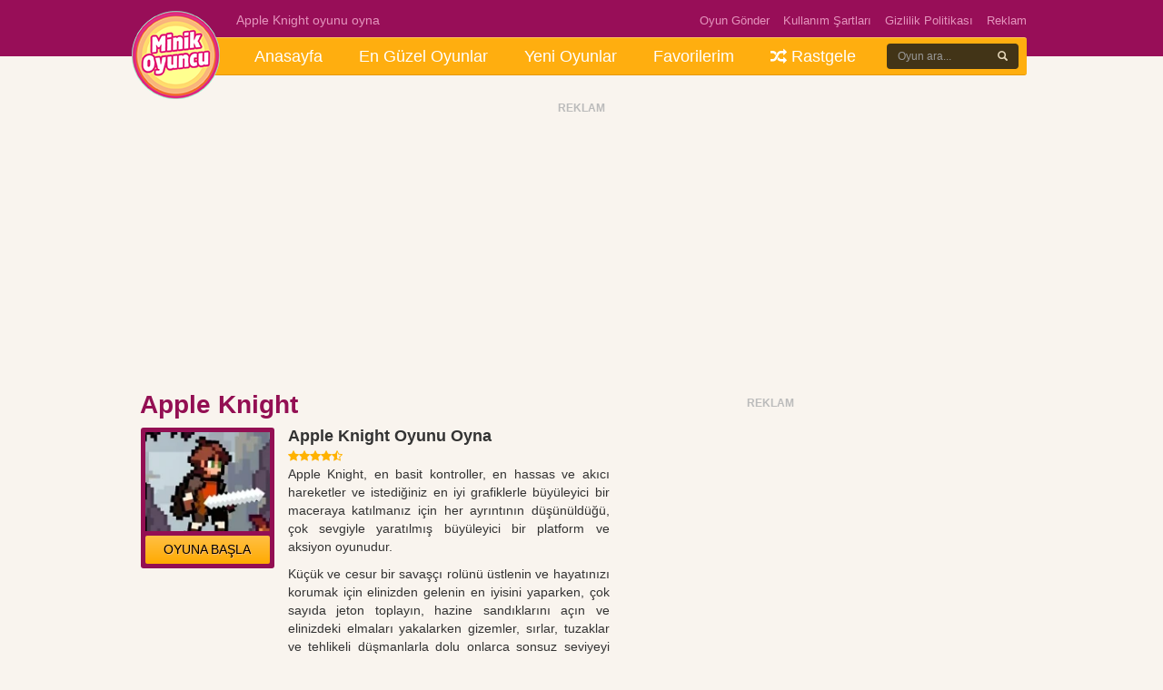

--- FILE ---
content_type: text/html; charset=UTF-8
request_url: https://www.minikoyuncu.org/aksiyon-oyunlari/apple-knight/
body_size: 9448
content:

<!DOCTYPE html><html lang="tr-TR"><head><title>Apple Knight Oyunu Oyna</title><meta name='robots' content='index, follow, max-snippet:-1, max-image-preview:large, max-video-preview:-1' /><meta name="description" content="Apple Knight, en basit kontroller, en hassas ve akıcı hareketler ve istediğiniz en iyi grafiklerle büyüleyici bir maceraya katılmanız için her ayrıntının" /><link rel="canonical" href="https://www.minikoyuncu.org/aksiyon-oyunlari/apple-knight/" /><meta property="og:locale" content="tr_TR" /><meta property="og:type" content="article" /><meta property="og:title" content="Apple Knight Oyunu Oyna" /><meta property="og:description" content="Apple Knight, en basit kontroller, en hassas ve akıcı hareketler ve istediğiniz en iyi grafiklerle büyüleyici bir maceraya katılmanız için her ayrıntının" /><meta property="og:url" content="https://www.minikoyuncu.org/aksiyon-oyunlari/apple-knight/" /><meta property="article:published_time" content="2022-09-10T14:03:58+00:00" /><meta property="article:modified_time" content="2025-05-14T01:34:07+00:00" /><meta property="og:image" content="https://www.minikoyuncu.org/wp-content/uploads/2022/09/apple-knight.webp" /><meta property="og:image:width" content="206" /><meta property="og:image:height" content="206" /><meta property="og:image:type" content="image/webp" /><meta name="author" content="admin" />
<style id='wp-img-auto-sizes-contain-inline-css' type='text/css'>img:is([sizes=auto i],[sizes^="auto," i]){contain-intrinsic-size:3000px 1500px}
/*# sourceURL=wp-img-auto-sizes-contain-inline-css */</style><link rel='stylesheet' id='wp-postratings-css' href='https://www.minikoyuncu.org/wp-content/plugins/wp-postratings/css/postratings-css.css?ver=1.91.2' type='text/css' media='all' /><link rel='stylesheet' id='simple-favorites-css' href='https://www.minikoyuncu.org/wp-content/plugins/favorites/assets/css/favorites.css?ver=2.3.6' type='text/css' media='all' /> <script type="text/javascript" src="https://www.minikoyuncu.org/wp-includes/js/jquery/jquery.min.js?ver=3.7.1" id="jquery-core-js"></script> <script type="text/javascript" src="https://www.minikoyuncu.org/wp-includes/js/jquery/jquery-migrate.min.js?ver=3.4.1" id="jquery-migrate-js"></script> <script type="text/javascript" id="favorites-js-extra">/*  */
var favorites_data = {"ajaxurl":"https://www.minikoyuncu.org/wp-admin/admin-ajax.php","nonce":"d9c2676783","favorite":"Favorilere ekle\u003Ci class=\"btn btn-default\"\u003E\u003C/i\u003E","favorited":"Favorilere eklendi\u003Ci class=\"sf-icon-star-full\"\u003E\u003C/i\u003E","includecount":"","indicate_loading":"","loading_text":"Loading","loading_image":"\u003Cspan class=\"sf-icon-spinner-wrapper\"\u003E\u003Ci class=\"sf-icon-spinner\"\u003E\u003C/i\u003E\u003C/span\u003E","loading_image_active":"\u003Cspan class=\"sf-icon-spinner-wrapper active\"\u003E\u003Ci class=\"sf-icon-spinner active\"\u003E\u003C/i\u003E\u003C/span\u003E","loading_image_preload":"","cache_enabled":"1","button_options":{"button_type":{"label":"Favorite","icon":"\u003Ci class=\"sf-icon-favorite\"\u003E\u003C/i\u003E","icon_class":"sf-icon-favorite","state_default":"Favorite","state_active":"Favorited"},"custom_colors":true,"box_shadow":true,"include_count":false,"default":{"background_default":"#d3d3d3","border_default":"#aaaaaa","text_default":"#ffffff","icon_default":"#ffffff","count_default":false},"active":{"background_active":"#ff7e42","border_active":"#d8d8d8","text_active":"#ffffff","icon_active":"#ffffff","count_active":false}},"authentication_modal_content":"\u003Cp\u003EPlease login to add favorites.\u003C/p\u003E\n\u003Cp\u003E\u003Ca href=\"#\" data-favorites-modal-close\u003EDismiss this notice\u003C/a\u003E\u003C/p\u003E\n","authentication_redirect":"","dev_mode":"","logged_in":"","user_id":"0","authentication_redirect_url":"https://www.minikoyuncu.org/wp-login.php"};
//# sourceURL=favorites-js-extra
/*  */</script> <script type="text/javascript" src="https://www.minikoyuncu.org/wp-content/plugins/favorites/assets/js/favorites.min.js?ver=2.3.6" id="favorites-js"></script> <link rel="canonical" href="https://www.minikoyuncu.org/aksiyon-oyunlari/apple-knight/" /><meta http-equiv="Content-Type" content="text/html; charset=UTF-8" /><link rel="stylesheet" type="text/css" href="https://www.minikoyuncu.org/wp-content/themes/gamestar/style.css" media="screen" /><link rel="icon" href="/wp-content/uploads/favicon.ico" /><link rel="stylesheet" href="https://www.minikoyuncu.org/wp-content/themes/gamestar/bootstrap/css/bootstrap.min.css"><link rel="stylesheet" href="https://www.minikoyuncu.org/wp-content/themes/gamestar/css/font-awesome.min.css"><link type="text/css" rel="stylesheet" href="https://www.minikoyuncu.org/wp-content/themes/gamestar/css/jquery.mmenu.all.css" /> <script async src="https://pagead2.googlesyndication.com/pagead/js/adsbygoogle.js?client=ca-pub-4096808348967513" crossorigin="anonymous"></script> <meta name="viewport" content="width=device-width initial-scale=1.0 maximum-scale=1.0 user-scalable=yes" /><style>.en_ust, .header {background:#980e58;}
.page_header, .page_header_menu ul li a {color:#e495bd;}
.page_header_menu ul li a {color:#e495bd !important;}
.page_header_menu ul li a:hover {color:#e8a4c6 !important;}
.arkaplan {background:#930f53}
.sol_reklam {position:absolute;left:-175px;top:360px;}
.sag_reklam {position:absolute;right:-175px;top:360px;}
.btn-basla {background:#99185c;}
.btn-basla:hover {background:#a61a63;}
.bolum_baslik, h1.baslik {color:#930F53;}</style> <script async src="https://www.googletagmanager.com/gtag/js?id=AW-16682490776"></script> <script>window.dataLayer = window.dataLayer || [];
  function gtag(){dataLayer.push(arguments);}
  gtag('js', new Date());

  gtag('config', 'AW-16682490776');</script> <script type="application/ld+json">[{
                "@context": "https://schema.org",
                "@type": ["VideoGame", "WebApplication"],
                "name": "Apple Knight",
                "url": "https://www.minikoyuncu.org/aksiyon-oyunlari/apple-knight/",
                "author": {
                    "@type": "Organization",
                    "name": "Apple Knight"
                },
                "description": "Apple Knight, en basit kontroller, en hassas ve akıcı hareketler ve istediğiniz en iyi grafiklerle büyüleyici bir maceraya katılmanız için...",
                "applicationCategory": "Game",
                "operatingSystem": "any",
                "aggregateRating": {
                    "@type": "AggregateRating",
                    "worstRating": 1,
                    "bestRating": 5,
                    "ratingValue": 4.8,
                    "ratingCount": 5                },
                "image": "https://www.minikoyuncu.org/wp-content/uploads/2022/09/apple-knight.webp",
                "offers": {
                    "@type": "Offer",
                    "category": "free",
                    "price": 0,
                    "priceCurrency": "EUR"
                }
            }]</script> <script type='text/javascript' async defer src='https://pushmoose.com/static/script/minikoyuncu.js'></script> <style id='global-styles-inline-css' type='text/css'>:root{--wp--preset--aspect-ratio--square: 1;--wp--preset--aspect-ratio--4-3: 4/3;--wp--preset--aspect-ratio--3-4: 3/4;--wp--preset--aspect-ratio--3-2: 3/2;--wp--preset--aspect-ratio--2-3: 2/3;--wp--preset--aspect-ratio--16-9: 16/9;--wp--preset--aspect-ratio--9-16: 9/16;--wp--preset--color--black: #000000;--wp--preset--color--cyan-bluish-gray: #abb8c3;--wp--preset--color--white: #ffffff;--wp--preset--color--pale-pink: #f78da7;--wp--preset--color--vivid-red: #cf2e2e;--wp--preset--color--luminous-vivid-orange: #ff6900;--wp--preset--color--luminous-vivid-amber: #fcb900;--wp--preset--color--light-green-cyan: #7bdcb5;--wp--preset--color--vivid-green-cyan: #00d084;--wp--preset--color--pale-cyan-blue: #8ed1fc;--wp--preset--color--vivid-cyan-blue: #0693e3;--wp--preset--color--vivid-purple: #9b51e0;--wp--preset--gradient--vivid-cyan-blue-to-vivid-purple: linear-gradient(135deg,rgb(6,147,227) 0%,rgb(155,81,224) 100%);--wp--preset--gradient--light-green-cyan-to-vivid-green-cyan: linear-gradient(135deg,rgb(122,220,180) 0%,rgb(0,208,130) 100%);--wp--preset--gradient--luminous-vivid-amber-to-luminous-vivid-orange: linear-gradient(135deg,rgb(252,185,0) 0%,rgb(255,105,0) 100%);--wp--preset--gradient--luminous-vivid-orange-to-vivid-red: linear-gradient(135deg,rgb(255,105,0) 0%,rgb(207,46,46) 100%);--wp--preset--gradient--very-light-gray-to-cyan-bluish-gray: linear-gradient(135deg,rgb(238,238,238) 0%,rgb(169,184,195) 100%);--wp--preset--gradient--cool-to-warm-spectrum: linear-gradient(135deg,rgb(74,234,220) 0%,rgb(151,120,209) 20%,rgb(207,42,186) 40%,rgb(238,44,130) 60%,rgb(251,105,98) 80%,rgb(254,248,76) 100%);--wp--preset--gradient--blush-light-purple: linear-gradient(135deg,rgb(255,206,236) 0%,rgb(152,150,240) 100%);--wp--preset--gradient--blush-bordeaux: linear-gradient(135deg,rgb(254,205,165) 0%,rgb(254,45,45) 50%,rgb(107,0,62) 100%);--wp--preset--gradient--luminous-dusk: linear-gradient(135deg,rgb(255,203,112) 0%,rgb(199,81,192) 50%,rgb(65,88,208) 100%);--wp--preset--gradient--pale-ocean: linear-gradient(135deg,rgb(255,245,203) 0%,rgb(182,227,212) 50%,rgb(51,167,181) 100%);--wp--preset--gradient--electric-grass: linear-gradient(135deg,rgb(202,248,128) 0%,rgb(113,206,126) 100%);--wp--preset--gradient--midnight: linear-gradient(135deg,rgb(2,3,129) 0%,rgb(40,116,252) 100%);--wp--preset--font-size--small: 13px;--wp--preset--font-size--medium: 20px;--wp--preset--font-size--large: 36px;--wp--preset--font-size--x-large: 42px;--wp--preset--spacing--20: 0.44rem;--wp--preset--spacing--30: 0.67rem;--wp--preset--spacing--40: 1rem;--wp--preset--spacing--50: 1.5rem;--wp--preset--spacing--60: 2.25rem;--wp--preset--spacing--70: 3.38rem;--wp--preset--spacing--80: 5.06rem;--wp--preset--shadow--natural: 6px 6px 9px rgba(0, 0, 0, 0.2);--wp--preset--shadow--deep: 12px 12px 50px rgba(0, 0, 0, 0.4);--wp--preset--shadow--sharp: 6px 6px 0px rgba(0, 0, 0, 0.2);--wp--preset--shadow--outlined: 6px 6px 0px -3px rgb(255, 255, 255), 6px 6px rgb(0, 0, 0);--wp--preset--shadow--crisp: 6px 6px 0px rgb(0, 0, 0);}:where(.is-layout-flex){gap: 0.5em;}:where(.is-layout-grid){gap: 0.5em;}body .is-layout-flex{display: flex;}.is-layout-flex{flex-wrap: wrap;align-items: center;}.is-layout-flex > :is(*, div){margin: 0;}body .is-layout-grid{display: grid;}.is-layout-grid > :is(*, div){margin: 0;}:where(.wp-block-columns.is-layout-flex){gap: 2em;}:where(.wp-block-columns.is-layout-grid){gap: 2em;}:where(.wp-block-post-template.is-layout-flex){gap: 1.25em;}:where(.wp-block-post-template.is-layout-grid){gap: 1.25em;}.has-black-color{color: var(--wp--preset--color--black) !important;}.has-cyan-bluish-gray-color{color: var(--wp--preset--color--cyan-bluish-gray) !important;}.has-white-color{color: var(--wp--preset--color--white) !important;}.has-pale-pink-color{color: var(--wp--preset--color--pale-pink) !important;}.has-vivid-red-color{color: var(--wp--preset--color--vivid-red) !important;}.has-luminous-vivid-orange-color{color: var(--wp--preset--color--luminous-vivid-orange) !important;}.has-luminous-vivid-amber-color{color: var(--wp--preset--color--luminous-vivid-amber) !important;}.has-light-green-cyan-color{color: var(--wp--preset--color--light-green-cyan) !important;}.has-vivid-green-cyan-color{color: var(--wp--preset--color--vivid-green-cyan) !important;}.has-pale-cyan-blue-color{color: var(--wp--preset--color--pale-cyan-blue) !important;}.has-vivid-cyan-blue-color{color: var(--wp--preset--color--vivid-cyan-blue) !important;}.has-vivid-purple-color{color: var(--wp--preset--color--vivid-purple) !important;}.has-black-background-color{background-color: var(--wp--preset--color--black) !important;}.has-cyan-bluish-gray-background-color{background-color: var(--wp--preset--color--cyan-bluish-gray) !important;}.has-white-background-color{background-color: var(--wp--preset--color--white) !important;}.has-pale-pink-background-color{background-color: var(--wp--preset--color--pale-pink) !important;}.has-vivid-red-background-color{background-color: var(--wp--preset--color--vivid-red) !important;}.has-luminous-vivid-orange-background-color{background-color: var(--wp--preset--color--luminous-vivid-orange) !important;}.has-luminous-vivid-amber-background-color{background-color: var(--wp--preset--color--luminous-vivid-amber) !important;}.has-light-green-cyan-background-color{background-color: var(--wp--preset--color--light-green-cyan) !important;}.has-vivid-green-cyan-background-color{background-color: var(--wp--preset--color--vivid-green-cyan) !important;}.has-pale-cyan-blue-background-color{background-color: var(--wp--preset--color--pale-cyan-blue) !important;}.has-vivid-cyan-blue-background-color{background-color: var(--wp--preset--color--vivid-cyan-blue) !important;}.has-vivid-purple-background-color{background-color: var(--wp--preset--color--vivid-purple) !important;}.has-black-border-color{border-color: var(--wp--preset--color--black) !important;}.has-cyan-bluish-gray-border-color{border-color: var(--wp--preset--color--cyan-bluish-gray) !important;}.has-white-border-color{border-color: var(--wp--preset--color--white) !important;}.has-pale-pink-border-color{border-color: var(--wp--preset--color--pale-pink) !important;}.has-vivid-red-border-color{border-color: var(--wp--preset--color--vivid-red) !important;}.has-luminous-vivid-orange-border-color{border-color: var(--wp--preset--color--luminous-vivid-orange) !important;}.has-luminous-vivid-amber-border-color{border-color: var(--wp--preset--color--luminous-vivid-amber) !important;}.has-light-green-cyan-border-color{border-color: var(--wp--preset--color--light-green-cyan) !important;}.has-vivid-green-cyan-border-color{border-color: var(--wp--preset--color--vivid-green-cyan) !important;}.has-pale-cyan-blue-border-color{border-color: var(--wp--preset--color--pale-cyan-blue) !important;}.has-vivid-cyan-blue-border-color{border-color: var(--wp--preset--color--vivid-cyan-blue) !important;}.has-vivid-purple-border-color{border-color: var(--wp--preset--color--vivid-purple) !important;}.has-vivid-cyan-blue-to-vivid-purple-gradient-background{background: var(--wp--preset--gradient--vivid-cyan-blue-to-vivid-purple) !important;}.has-light-green-cyan-to-vivid-green-cyan-gradient-background{background: var(--wp--preset--gradient--light-green-cyan-to-vivid-green-cyan) !important;}.has-luminous-vivid-amber-to-luminous-vivid-orange-gradient-background{background: var(--wp--preset--gradient--luminous-vivid-amber-to-luminous-vivid-orange) !important;}.has-luminous-vivid-orange-to-vivid-red-gradient-background{background: var(--wp--preset--gradient--luminous-vivid-orange-to-vivid-red) !important;}.has-very-light-gray-to-cyan-bluish-gray-gradient-background{background: var(--wp--preset--gradient--very-light-gray-to-cyan-bluish-gray) !important;}.has-cool-to-warm-spectrum-gradient-background{background: var(--wp--preset--gradient--cool-to-warm-spectrum) !important;}.has-blush-light-purple-gradient-background{background: var(--wp--preset--gradient--blush-light-purple) !important;}.has-blush-bordeaux-gradient-background{background: var(--wp--preset--gradient--blush-bordeaux) !important;}.has-luminous-dusk-gradient-background{background: var(--wp--preset--gradient--luminous-dusk) !important;}.has-pale-ocean-gradient-background{background: var(--wp--preset--gradient--pale-ocean) !important;}.has-electric-grass-gradient-background{background: var(--wp--preset--gradient--electric-grass) !important;}.has-midnight-gradient-background{background: var(--wp--preset--gradient--midnight) !important;}.has-small-font-size{font-size: var(--wp--preset--font-size--small) !important;}.has-medium-font-size{font-size: var(--wp--preset--font-size--medium) !important;}.has-large-font-size{font-size: var(--wp--preset--font-size--large) !important;}.has-x-large-font-size{font-size: var(--wp--preset--font-size--x-large) !important;}
/*# sourceURL=global-styles-inline-css */</style></head><body data-rsssl=1><div class="en_ust visible-sm visible-md visible-lg"></div><div class="container visible-md visible-lg"><div class="ust_menu"><div class="menu-ust-menu-container"><ul id="menu-ust-menu" class="header_menu"><li id="menu-item-11835" class="menu-item menu-item-type-custom menu-item-object-custom menu-item-11835"><a title="Anasayfa" href="/">Anasayfa</a></li><li id="menu-item-13708" class="menu-item menu-item-type-post_type menu-item-object-page menu-item-13708"><a title="En Güzel Oyunlar" href="https://www.minikoyuncu.org/en-guzel-oyunlar/">En Güzel Oyunlar</a></li><li id="menu-item-11837" class="menu-item menu-item-type-post_type menu-item-object-page menu-item-11837"><a title="Yeni Oyunlar" href="https://www.minikoyuncu.org/yeni-oyunlar/">Yeni Oyunlar</a></li><li id="menu-item-11836" class="menu-item menu-item-type-post_type menu-item-object-page menu-item-11836"><a title="Favorilerim" href="https://www.minikoyuncu.org/favorilerim/">Favorilerim</a></li><li id="menu-item-11838" class="menu-item menu-item-type-custom menu-item-object-custom menu-item-11838"><a title="Rastgele" href="/?random=1"><span class="glyphicon fa fa-random"></span>&nbsp;Rastgele</a></li></ul></div><div class="clearfix"></div>
<a href="https://www.minikoyuncu.org/"><div class="logo" style="background:url(https://www.minikoyuncu.org/wp-content/uploads/2020/04/logo-2.png) center center no-repeat;"></div></a><div class="page_header"><p>Apple Knight oyunu oyna</p></div><div class="page_header_menu"><div class="menu-ust-linkkk-container"><ul id="menu-ust-linkkk" class="en_ust_menu"><li id="menu-item-12094" class="menu-item menu-item-type-post_type menu-item-object-page menu-item-12094"><a title="Oyun Gönder" href="https://www.minikoyuncu.org/oyun-gonder/">Oyun Gönder</a></li><li id="menu-item-12096" class="menu-item menu-item-type-post_type menu-item-object-page menu-item-12096"><a title="Kullanım Şartları" href="https://www.minikoyuncu.org/kullanim-sartlari/">Kullanım Şartları</a></li><li id="menu-item-12095" class="menu-item menu-item-type-post_type menu-item-object-page menu-item-12095"><a title="Gizlilik Politikası" href="https://www.minikoyuncu.org/gizlilik-politikasi/">Gizlilik Politikası</a></li><li id="menu-item-12097" class="menu-item menu-item-type-post_type menu-item-object-page menu-item-12097"><a title="Reklam" href="https://www.minikoyuncu.org/reklam/">Reklam</a></li></ul></div></div><div class="ara"><form method="get" action="https://www.minikoyuncu.org/" autocomplete="on"><div><div class="input-group stylish-input-group">
<input  type="text" name="s" class="form-control" size="10" placeholder="Oyun ara..." required="required">
<span class="input-group-addon">
<button type="submit" value="Ara">
<span class="glyphicon glyphicon-search"></span>
</button>
</span></div></div></form></div></div></div><div class="visible-xs visible-sm"><div class="header" style="padding:10px 0 !important;"><div class="container"><div class="row"><div class="col-xs-10">
<a href="#menu" class="mobil-header-buton"><i class="fa fa-bars"></i></a></div><div class="col-xs-40 text-center">
<a href="https://www.minikoyuncu.org/"><img src="https://www.minikoyuncu.org/wp-content/uploads/2020/04/minikoyuncu-logomobil-2.png" style="max-height:28px;margin-top:3px;width:auto;max-width:100%;"/></a></div><div class="col-xs-10 text-right">
<a href="#" data-toggle="modal" data-target="#ara" class="mobil-header-buton"><i class="fa fa-search"></i></a></div></div></div></div></div><div class="container visible-md visible-lg"><div class="site_kapsa"><div class="sol_reklam"></div><div class="sag_reklam"></div></div></div><div class="container"><div class="singlebosluk"></div><div class="row"><div class="reklam text-center"><div class="baslik" style="margin-bottom:3px;">REKLAM</div><div style="margin-bottom:15px;"> <script async src="https://pagead2.googlesyndication.com/pagead/js/adsbygoogle.js?client=ca-pub-4096808348967513"
     crossorigin="anonymous"></script> 
<ins class="adsbygoogle"
style="display:block"
data-ad-client="ca-pub-4096808348967513"
data-ad-slot="8300737945"
data-ad-format="auto"
data-full-width-responsive="true"></ins> <script>(adsbygoogle = window.adsbygoogle || []).push({});</script> </div></div><div class="col-md-52"><div class="row"><div class="col-md-38" style="margin-top:5px !important;padding:0 10px;"><h1 class="baslik">Apple Knight</h1><div class="clearfix mb10"></div><div class="row"><div class="col-md-18"><div class="arkaplan br3">
<img src="https://www.minikoyuncu.org/wp-content/uploads/2022/09/apple-knight-145x115.webp" class="img-responsive" style="margin-bottom:5px;"/>
<a href="https://www.minikoyuncu.org/?play=27028" target="_blank" class="btn btn-default btn-basla2 btn-block btn-sm">OYUNA BAŞLA</a></div></div><div class="col-md-42 bilgi"><h2 class="altbaslik">Apple Knight Oyunu Oyna</h2><div class="puan"><i class='fa fa-star sari mr0'></i><i class='fa fa-star sari mr0'></i><i class='fa fa-star sari mr0'></i><i class='fa fa-star sari mr0'></i><i class='fa fa-star-half-o sari mr0'></i></div><div id="style-6" class="icerik"><p>Apple Knight, en basit kontroller, en hassas ve akıcı hareketler ve istediğiniz en iyi grafiklerle büyüleyici bir maceraya katılmanız için her ayrıntının düşünüldüğü, çok sevgiyle yaratılmış büyüleyici bir platform ve aksiyon oyunudur.</p><p>Küçük ve cesur bir savaşçı rolünü üstlenin ve hayatınızı korumak için elinizden gelenin en iyisini yaparken, çok sayıda jeton toplayın, hazine sandıklarını açın ve elinizdeki elmaları yakalarken gizemler, sırlar, tuzaklar ve tehlikeli düşmanlarla dolu onlarca sonsuz seviyeyi keşfedin. Kılıcını büyük bir cesaretle kuşan ve en uzak ve en karanlık yerlere ulaşarak bir taraftan diğerine atla. Kolları etkinleştirin, bazı platformların görünmesini ve kaybolmasını sağlayın, iyi çalışmanız sayesinde elde ettiğiniz altın paralar sayesinde karakterinizi ve yeteneklerini özelleştirin ve büyüdüğünüz krallığa cüret etmeye cesaret eden güçlü büyücüleri ve savaşçıları birer birer öldürerek barışı geri getirin.</p><p><strong>Apple Knight&#8217;ı kim yarattı?</strong></p><p>Bu oyun Limitless LLC tarafından geliştirilmiştir.</p></div></div></div><div class="clearfix mb10"></div><a href="https://www.minikoyuncu.org/?play=27028" target="_blank" class="btn btn-basla btn-block ts">OYUNA BAŞLA</a><div class="row"><div class="col-md-40 col-md-offset-10"><div class="reklam text-center" style="margin-top:30px;"><div class="baslik" style="margin-bottom:3px;">REKLAM</div> <script async src="https://pagead2.googlesyndication.com/pagead/js/adsbygoogle.js?client=ca-pub-4096808348967513"
     crossorigin="anonymous"></script> 
<ins class="adsbygoogle"
style="display:block"
data-ad-client="ca-pub-4096808348967513"
data-ad-slot="8300737945"
data-ad-format="auto"
data-full-width-responsive="true"></ins> <script>(adsbygoogle = window.adsbygoogle || []).push({});</script></div></div></div></div><div class="col-md-22"><div class="reklam text-center" style="margin-top:10px; padding-bottom:10px;"><div class="baslik" style="margin-bottom:3px;">REKLAM</div> <script async src="https://pagead2.googlesyndication.com/pagead/js/adsbygoogle.js?client=ca-pub-4096808348967513"
     crossorigin="anonymous"></script> 
<ins class="adsbygoogle"
style="display:inline-block;width:320px;height:480px"
data-ad-client="ca-pub-4096808348967513"
data-ad-slot="3523543850"></ins> <script>(adsbygoogle = window.adsbygoogle || []).push({});</script></div></div><div class="col-md-22"><div class="bolum_baslik">BENZER OYUNLAR</div><div class="son_oynananlar" style="height:220px !important;"><div class="row"><div class="col-md-20 col-sm-20 col-xs-20">
<a href="https://www.minikoyuncu.org/macera-oyunlari/super-bear-adventure/" title="Super Bear Adventure"><div class="liste-benzer" style="margin-bottom:10px;">
<img src="https://www.minikoyuncu.org/wp-content/uploads/2025/03/super-bear-adventure-80x60.png" class="img-responsive" alt="Super Bear Adventure" />
<a href="https://www.minikoyuncu.org/macera-oyunlari/super-bear-adventure/" title="Super Bear Adventure"><h3>Super Bear Adventure</h3></a></div>
</a></div><div class="col-md-20 col-sm-20 col-xs-20">
<a href="https://www.minikoyuncu.org/beceri-oyunlari/geometry-dash/" title="Geometry Dash"><div class="liste-benzer" style="margin-bottom:10px;">
<img src="https://www.minikoyuncu.org/wp-content/uploads/2021/02/geometry-dash-1-80x60.jpg" class="img-responsive" alt="Geometry Dash" />
<a href="https://www.minikoyuncu.org/beceri-oyunlari/geometry-dash/" title="Geometry Dash"><h3>Geometry Dash</h3></a></div>
</a></div><div class="col-md-20 col-sm-20 col-xs-20">
<a href="https://www.minikoyuncu.org/2-kisilik-oyunlar/dino-game/" title="Dino Game"><div class="liste-benzer" style="margin-bottom:10px;">
<img src="https://www.minikoyuncu.org/wp-content/uploads/2025/11/dino-game-80x60.jpg" class="img-responsive" alt="Dino Game" />
<a href="https://www.minikoyuncu.org/2-kisilik-oyunlar/dino-game/" title="Dino Game"><h3>Dino Game</h3></a></div>
</a></div><div class="col-md-20 col-sm-20 col-xs-20">
<a href="https://www.minikoyuncu.org/2-kisilik-oyunlar/stickman-battle/" title="Stickman Battle"><div class="liste-benzer" style="margin-bottom:10px;">
<img src="https://www.minikoyuncu.org/wp-content/uploads/2025/11/stickman-battle-80x60.png" class="img-responsive" alt="Stickman Battle" />
<a href="https://www.minikoyuncu.org/2-kisilik-oyunlar/stickman-battle/" title="Stickman Battle"><h3>Stickman Battle</h3></a></div>
</a></div><div class="col-md-20 col-sm-20 col-xs-20">
<a href="https://www.minikoyuncu.org/aksiyon-oyunlari/bloodmoney/" title="Bloodmoney"><div class="liste-benzer" style="margin-bottom:10px;">
<img src="https://www.minikoyuncu.org/wp-content/uploads/2025/11/bloodmoney-80x60.webp" class="img-responsive" alt="Bloodmoney" />
<a href="https://www.minikoyuncu.org/aksiyon-oyunlari/bloodmoney/" title="Bloodmoney"><h3>Bloodmoney</h3></a></div>
</a></div><div class="col-md-20 col-sm-20 col-xs-20">
<a href="https://www.minikoyuncu.org/io-oyunlari/2v2-io/" title="2v2.io"><div class="liste-benzer" style="margin-bottom:10px;">
<img src="https://www.minikoyuncu.org/wp-content/uploads/2025/11/2v2-io-80x60.jpg" class="img-responsive" alt="2v2.io" />
<a href="https://www.minikoyuncu.org/io-oyunlari/2v2-io/" title="2v2.io"><h3>2v2.io</h3></a></div>
</a></div></div></div></div></div></div></div></div><div class="footer"><div class="container"><div class="row"><div class="col-md-12"><div class="baslik">ÇOK OYNANANLAR</div><ul><li><a href="https://www.minikoyuncu.org/aksiyon-oyunlari/squid-game/" title="Squid Game">Squid Game</a></li><li><a href="https://www.minikoyuncu.org/minecraft-oyunlari/paper-minecraft-v11-2-minecraft-2d/" title="Paper Minecraft v11.2 (Minecraft 2D)">Paper Minecraft v11.2 (Minecraft 2D)</a></li><li><a href="https://www.minikoyuncu.org/aksiyon-oyunlari/subway-surfers/" title="Subway Surfers">Subway Surfers</a></li><li><a href="https://www.minikoyuncu.org/2-kisilik-oyunlar/ates-ve-su-buz-devri/" title="Ateş ve Su Buz Devri">Ateş ve Su Buz Devri</a></li><li><a href="https://www.minikoyuncu.org/beceri-oyunlari/friday-night-funkin/" title="Friday Night Funkin&#8217;">Friday Night Funkin&#8217;</a></li></ul></div><div class="clearfix mb10 visible-xs"></div><div class="col-md-12"><div class="baslik">YENİ OYUNLAR</div><ul><li><a href="https://www.minikoyuncu.org/macera-oyunlari/super-bear-adventure/" title="Super Bear Adventure">Super Bear Adventure</a></li><li><a href="https://www.minikoyuncu.org/beceri-oyunlari/geometry-dash/" title="Geometry Dash">Geometry Dash</a></li><li><a href="https://www.minikoyuncu.org/2-kisilik-oyunlar/dino-game/" title="Dino Game">Dino Game</a></li><li><a href="https://www.minikoyuncu.org/2-kisilik-oyunlar/stickman-battle/" title="Stickman Battle">Stickman Battle</a></li><li><a href="https://www.minikoyuncu.org/aksiyon-oyunlari/bloodmoney/" title="Bloodmoney">Bloodmoney</a></li></ul></div><div class="clearfix mb10 visible-xs"></div><div class="col-md-12"><div class="baslik">POPÜLER KATEGORİLER</div><ul><li><a href="/oyunlar/among-us/" title="Among Us Oyna">Among Us Oyna</a></li><li><a href="/oyunlar/araba-oyunlari/" title="Araba Oyunları">Araba Oyunları</a></li><li><a href="/oyunlar/ates-ve-su/" title="Ateş ve Su Oyna">Ateş ve Su Oyna</a></li><li><a href="https://1001oyun.io/">1001 Oyun</a></li><li><a href="/oyunlar/minecraft-oyunlari/" title="Minecraft Oyunları">Minecraft Oyunları</a></li><li><a href="/oyunlar/2-kisilik-oyunlar/" title="2 Kişilik Oyunlar">2 Kişilik Oyunlar</a></li><li><a href="/oyunlar/friv-oyunlari/" title="Friv Oyunları">Friv Oyunları</a></li></ul></div><div class="clearfix mb10 visible-xs"></div><div class="col-md-24 bilgi"><div class="baslik">MİNİKOYUNCU HAKKINDA</div><p>Minikoyuncu.org, oyun tutkunlarının buluşma noktası! Sıkıldığında kaçıp gelebileceğin, birbirinden eğlenceli ve ücretsiz binlerce oyunun seni beklediği bir oyun dünyası burası. İster araba yarışı yap, ister zombi avla, istersen klasik oyunlarla nostaljiye dal – hepsi parmaklarının ucunda! Üye olmana bile gerek yok, direkt oyuna gir, eğlenceye başla. Her yaşa uygun oyunlar, her gün yenilenen içerikler ve sıfır sıkıcılık garantisi burada!</p></div><div class="clearfix mb15"></div><div class="copy">Copyright &copy; 2026 <a href="https://www.minikoyuncu.org/"></a> - Tüm hakları saklıdır.</div><nav id="menu" class="mobilmenu"><div class="menu-mobil-menu-container"><ul id="menu-mobil-menu" class="mobilmenu"><li id="menu-item-11937" class="menu-item menu-item-type-custom menu-item-object-custom menu-item-11937"><a title="Anasayfa" href="/">Anasayfa</a></li><li id="menu-item-13707" class="menu-item menu-item-type-post_type menu-item-object-page menu-item-13707"><a title="En Güzel Oyunlar" href="https://www.minikoyuncu.org/en-guzel-oyunlar/">En Güzel Oyunlar</a></li><li id="menu-item-11936" class="menu-item menu-item-type-post_type menu-item-object-page menu-item-11936"><a title="Yeni Oyunlar" href="https://www.minikoyuncu.org/yeni-oyunlar/">Yeni Oyunlar</a></li><li id="menu-item-11935" class="menu-item menu-item-type-post_type menu-item-object-page menu-item-11935"><a title="Favorilerim" href="https://www.minikoyuncu.org/favorilerim/">Favorilerim</a></li><li id="menu-item-17388" class="menu-item menu-item-type-taxonomy menu-item-object-category menu-item-17388"><a title="Ateş ve Su" href="https://www.minikoyuncu.org/oyunlar/ates-ve-su/">Ateş ve Su</a></li><li id="menu-item-17390" class="menu-item menu-item-type-taxonomy menu-item-object-category menu-item-17390"><a title="Among Us" href="https://www.minikoyuncu.org/oyunlar/among-us/">Among Us</a></li><li id="menu-item-17384" class="menu-item menu-item-type-taxonomy menu-item-object-category menu-item-17384"><a title="Minecraft" href="https://www.minikoyuncu.org/oyunlar/minecraft-oyunlari/">Minecraft</a></li><li id="menu-item-17387" class="menu-item menu-item-type-taxonomy menu-item-object-category menu-item-17387"><a title="Ameliyat" href="https://www.minikoyuncu.org/oyunlar/ameliyat-oyunlari/">Ameliyat</a></li><li id="menu-item-17389" class="menu-item menu-item-type-taxonomy menu-item-object-category menu-item-17389"><a title="Kız" href="https://www.minikoyuncu.org/oyunlar/kiz-oyunlari/">Kız</a></li><li id="menu-item-17379" class="menu-item menu-item-type-taxonomy menu-item-object-category menu-item-17379"><a title="2 Kişilik" href="https://www.minikoyuncu.org/oyunlar/2-kisilik-oyunlar/">2 Kişilik</a></li><li id="menu-item-17380" class="menu-item menu-item-type-taxonomy menu-item-object-category menu-item-17380"><a title="Araba" href="https://www.minikoyuncu.org/oyunlar/araba-oyunlari/">Araba</a></li><li id="menu-item-17382" class="menu-item menu-item-type-taxonomy menu-item-object-category menu-item-17382"><a title="Beceri" href="https://www.minikoyuncu.org/oyunlar/beceri-oyunlari/">Beceri</a></li><li id="menu-item-17383" class="menu-item menu-item-type-taxonomy menu-item-object-category current-post-ancestor current-menu-parent current-post-parent menu-item-17383"><a title="Aksiyon" href="https://www.minikoyuncu.org/oyunlar/aksiyon-oyunlari/">Aksiyon</a></li><li id="menu-item-17381" class="menu-item menu-item-type-taxonomy menu-item-object-category current-post-ancestor current-menu-parent current-post-parent menu-item-17381"><a title="1001 Oyun" href="https://www.minikoyuncu.org/oyunlar/1001-oyun/">1001 Oyun</a></li><li id="menu-item-17391" class="menu-item menu-item-type-taxonomy menu-item-object-category menu-item-17391"><a title="Balon Patlatma" href="https://www.minikoyuncu.org/oyunlar/balon-patlatma-oyunlari/">Balon Patlatma</a></li><li id="menu-item-17392" class="menu-item menu-item-type-taxonomy menu-item-object-category menu-item-17392"><a title="Boyama" href="https://www.minikoyuncu.org/oyunlar/boyama-oyunlari/">Boyama</a></li><li id="menu-item-17393" class="menu-item menu-item-type-taxonomy menu-item-object-category menu-item-17393"><a title="Dövüş" href="https://www.minikoyuncu.org/oyunlar/dovus-oyunlari/">Dövüş</a></li><li id="menu-item-17394" class="menu-item menu-item-type-taxonomy menu-item-object-category menu-item-17394"><a title="Futbol" href="https://www.minikoyuncu.org/oyunlar/futbol-oyunlari/">Futbol</a></li><li id="menu-item-17395" class="menu-item menu-item-type-taxonomy menu-item-object-category menu-item-17395"><a title="Yarış" href="https://www.minikoyuncu.org/oyunlar/yaris-oyunlari/">Yarış</a></li><li id="menu-item-20736" class="menu-item menu-item-type-taxonomy menu-item-object-category menu-item-20736"><a title=".io" href="https://www.minikoyuncu.org/oyunlar/io-oyunlari/">.io</a></li><li id="menu-item-20737" class="menu-item menu-item-type-taxonomy menu-item-object-category menu-item-20737"><a title="Barbie" href="https://www.minikoyuncu.org/oyunlar/barbie-oyunlari/">Barbie</a></li><li id="menu-item-20738" class="menu-item menu-item-type-taxonomy menu-item-object-category menu-item-20738"><a title="Ben 10" href="https://www.minikoyuncu.org/oyunlar/ben-10-oyunlari/">Ben 10</a></li><li id="menu-item-20739" class="menu-item menu-item-type-taxonomy menu-item-object-category menu-item-20739"><a title="Çiftlik" href="https://www.minikoyuncu.org/oyunlar/ciftlik-oyunlari/">Çiftlik</a></li><li id="menu-item-20740" class="menu-item menu-item-type-taxonomy menu-item-object-category menu-item-20740"><a title="Çocuk" href="https://www.minikoyuncu.org/oyunlar/cocuk-oyunlari/">Çocuk</a></li><li id="menu-item-20741" class="menu-item menu-item-type-taxonomy menu-item-object-category menu-item-20741"><a title="Friday Night Funkin" href="https://www.minikoyuncu.org/oyunlar/friday-night-funkin/">Friday Night Funkin</a></li><li id="menu-item-20742" class="menu-item menu-item-type-taxonomy menu-item-object-category current-post-ancestor current-menu-parent current-post-parent menu-item-20742"><a title="Friv" href="https://www.minikoyuncu.org/oyunlar/friv-oyunlari/">Friv</a></li><li id="menu-item-20743" class="menu-item menu-item-type-taxonomy menu-item-object-category menu-item-20743"><a title="Giydirme" href="https://www.minikoyuncu.org/oyunlar/giydirme-oyunlari/">Giydirme</a></li><li id="menu-item-20744" class="menu-item menu-item-type-taxonomy menu-item-object-category menu-item-20744"><a title="Kafa Topu" href="https://www.minikoyuncu.org/oyunlar/kafa-topu/">Kafa Topu</a></li><li id="menu-item-20745" class="menu-item menu-item-type-taxonomy menu-item-object-category menu-item-20745"><a title="Kamyon" href="https://www.minikoyuncu.org/oyunlar/kamyon-oyunlari/">Kamyon</a></li><li id="menu-item-20746" class="menu-item menu-item-type-taxonomy menu-item-object-category menu-item-20746"><a title="Kuaför" href="https://www.minikoyuncu.org/oyunlar/kuafor-oyunlari/">Kuaför</a></li><li id="menu-item-20747" class="menu-item menu-item-type-taxonomy menu-item-object-category menu-item-20747"><a title="Macera" href="https://www.minikoyuncu.org/oyunlar/macera-oyunlari/">Macera</a></li><li id="menu-item-20748" class="menu-item menu-item-type-taxonomy menu-item-object-category menu-item-20748"><a title="Mario" href="https://www.minikoyuncu.org/oyunlar/mario-oyunlari/">Mario</a></li><li id="menu-item-20749" class="menu-item menu-item-type-taxonomy menu-item-object-category current-post-ancestor current-menu-parent current-post-parent menu-item-20749"><a title="Meb Oyun" href="https://www.minikoyuncu.org/oyunlar/meb-oyun/">Meb Oyun</a></li><li id="menu-item-20750" class="menu-item menu-item-type-taxonomy menu-item-object-category menu-item-20750"><a title="Motor" href="https://www.minikoyuncu.org/oyunlar/motor-oyunlari/">Motor</a></li><li id="menu-item-20751" class="menu-item menu-item-type-taxonomy menu-item-object-category menu-item-20751"><a title="Otobüs" href="https://www.minikoyuncu.org/oyunlar/otobus-oyunlari/">Otobüs</a></li><li id="menu-item-20752" class="menu-item menu-item-type-taxonomy menu-item-object-category current-post-ancestor current-menu-parent current-post-parent menu-item-20752"><a title="Oyun Skor" href="https://www.minikoyuncu.org/oyunlar/oyun-skor/">Oyun Skor</a></li><li id="menu-item-20753" class="menu-item menu-item-type-taxonomy menu-item-object-category menu-item-20753"><a title="Park Etme" href="https://www.minikoyuncu.org/oyunlar/park-etme-oyunlari/">Park Etme</a></li><li id="menu-item-20754" class="menu-item menu-item-type-taxonomy menu-item-object-category menu-item-20754"><a title="Pony" href="https://www.minikoyuncu.org/oyunlar/pony-oyunlari/">Pony</a></li><li id="menu-item-20755" class="menu-item menu-item-type-taxonomy menu-item-object-category menu-item-20755"><a title="Pou" href="https://www.minikoyuncu.org/oyunlar/pou-oyunlari/">Pou</a></li><li id="menu-item-20756" class="menu-item menu-item-type-taxonomy menu-item-object-category menu-item-20756"><a title="Savaş" href="https://www.minikoyuncu.org/oyunlar/savas-oyunlari/">Savaş</a></li><li id="menu-item-20757" class="menu-item menu-item-type-taxonomy menu-item-object-category menu-item-20757"><a title="Silah" href="https://www.minikoyuncu.org/oyunlar/silah-oyunlari/">Silah</a></li><li id="menu-item-20758" class="menu-item menu-item-type-taxonomy menu-item-object-category menu-item-20758"><a title="Spor" href="https://www.minikoyuncu.org/oyunlar/spor-oyunlari/">Spor</a></li><li id="menu-item-20759" class="menu-item menu-item-type-taxonomy menu-item-object-category menu-item-20759"><a title="Sue" href="https://www.minikoyuncu.org/oyunlar/sue-oyunlari/">Sue</a></li><li id="menu-item-20760" class="menu-item menu-item-type-taxonomy menu-item-object-category menu-item-20760"><a title="Tablet" href="https://www.minikoyuncu.org/oyunlar/tablet-oyunlari/">Tablet</a></li><li id="menu-item-20761" class="menu-item menu-item-type-taxonomy menu-item-object-category menu-item-20761"><a title="Taş Köprü" href="https://www.minikoyuncu.org/oyunlar/tas-kopru-oyunlari/">Taş Köprü</a></li><li id="menu-item-20762" class="menu-item menu-item-type-taxonomy menu-item-object-category menu-item-20762"><a title="Tır" href="https://www.minikoyuncu.org/oyunlar/tir-oyunlari/">Tır</a></li><li id="menu-item-20763" class="menu-item menu-item-type-taxonomy menu-item-object-category menu-item-20763"><a title="Top" href="https://www.minikoyuncu.org/oyunlar/top-oyunlari/">Top</a></li><li id="menu-item-20764" class="menu-item menu-item-type-taxonomy menu-item-object-category menu-item-20764"><a title="Yemek" href="https://www.minikoyuncu.org/oyunlar/yemek-oyunlari/">Yemek</a></li><li id="menu-item-20765" class="menu-item menu-item-type-taxonomy menu-item-object-category menu-item-20765"><a title="Zeka" href="https://www.minikoyuncu.org/oyunlar/zeka-oyunlari/">Zeka</a></li><li id="menu-item-20766" class="menu-item menu-item-type-taxonomy menu-item-object-category menu-item-20766"><a title="Zombi" href="https://www.minikoyuncu.org/oyunlar/zombi-oyunlari/">Zombi</a></li></ul></div></nav><div class="modal fade" id="ara" tabindex="-1" role="dialog" aria-labelledby="myModalLabel"><div class="modal-dialog modal-sm" role="document"><div class="modal-content"><div class="modal-header">
<button type="button" class="close" data-dismiss="modal" aria-label="Close"><span aria-hidden="true">&times;</span></button><h4 class="modal-title" id="myModalLabel">Sitede Ara</h4></div><form class="form-horizontal" action="https://www.minikoyuncu.org/" method="post"><div class="modal-body"><div class="form-group">
<label for="inputEmail3" class="col-sm-20 control-label">Sitede Ara</label><div class="col-sm-40">
<input type="text" class="form-control" name="s" placeholder="Ara" required></div></div></div><div class="modal-footer">
<button type="button" class="btn btn-default" data-dismiss="modal">Kapat</button>
<button type="submit" value="Ara" class="btn btn-primary" value="Kayıt Ol">Ara</button></div></form></div></div></div></div></div></div><div class="hide"> <script>(function(i,s,o,g,r,a,m){i['GoogleAnalyticsObject']=r;i[r]=i[r]||function(){
  (i[r].q=i[r].q||[]).push(arguments)},i[r].l=1*new Date();a=s.createElement(o),
  m=s.getElementsByTagName(o)[0];a.async=1;a.src=g;m.parentNode.insertBefore(a,m)
  })(window,document,'script','https://www.google-analytics.com/analytics.js','ga');

  ga('create', 'UA-84533994-1', 'auto');
  ga('send', 'pageview');</script></div> <script type="speculationrules">{"prefetch":[{"source":"document","where":{"and":[{"href_matches":"/*"},{"not":{"href_matches":["/wp-*.php","/wp-admin/*","/wp-content/uploads/*","/wp-content/*","/wp-content/plugins/*","/wp-content/themes/gamestar/*","/*\\?(.+)"]}},{"not":{"selector_matches":"a[rel~=\"nofollow\"]"}},{"not":{"selector_matches":".no-prefetch, .no-prefetch a"}}]},"eagerness":"conservative"}]}</script> <script type="text/javascript" id="wp-postratings-js-extra">/*  */
var ratingsL10n = {"plugin_url":"https://www.minikoyuncu.org/wp-content/plugins/wp-postratings","ajax_url":"https://www.minikoyuncu.org/wp-admin/admin-ajax.php","text_wait":"Please rate only 1 item at a time.","image":"stars_flat_png","image_ext":"png","max":"5","show_loading":"1","show_fading":"1","custom":"0"};
var ratings_mouseover_image=new Image();ratings_mouseover_image.src="https://www.minikoyuncu.org/wp-content/plugins/wp-postratings/images/stars_flat_png/rating_over.png";;
//# sourceURL=wp-postratings-js-extra
/*  */</script> <script type="text/javascript" src="https://www.minikoyuncu.org/wp-content/plugins/wp-postratings/js/postratings-js.js?ver=1.91.2" id="wp-postratings-js"></script> <script type="text/javascript" id="wp-postviews-cache-js-extra">/*  */
var viewsCacheL10n = {"admin_ajax_url":"https://www.minikoyuncu.org/wp-admin/admin-ajax.php","nonce":"b638e9c4f1","post_id":"27028"};
//# sourceURL=wp-postviews-cache-js-extra
/*  */</script> <script type="text/javascript" src="https://www.minikoyuncu.org/wp-content/plugins/wp-postviews/postviews-cache.js?ver=1.78" id="wp-postviews-cache-js"></script> <script src="https://www.minikoyuncu.org/wp-content/themes/gamestar/js/jquery-1.8.3.min.js"></script> <script src="https://www.minikoyuncu.org/wp-content/themes/gamestar/js/jquery-1.11.3.min.js"></script> <script src="https://www.minikoyuncu.org/wp-content/themes/gamestar/js/jquery.slides.min.js"></script> <script type="text/javascript" src="https://www.minikoyuncu.org/wp-content/themes/gamestar/js/jquery.mmenu.min.all.js"></script> <script>$(function(){
  $("#slides").slidesjs({
	width: 400,
	height: 210,
    navigation: {
    active: false,
    effect: "fade"
    },
    pagination: {
      active: true,
      effect: "fade"
    },	
	play: {
      active: false,
      effect: "fade",
      interval: 5000,
      auto: true,
      swap: true,
      pauseOnHover: false,
      restartDelay: 2500
    },
effect: {
      slide: {
        speed: 200
      },
      fade: {
        speed: 300,
        crossfade: true
      }
    }	
  });
});
$(function () {
  $('[data-toggle="tooltip"]').tooltip()
})
$("ul.sag-buton li:eq(0)").click(function() {
	$(".pop_rast").text("POPÜLER OYUNLAR");	
});
$("ul.sag-buton li:eq(1)").click(function() {
	$(".pop_rast").text("RASTGELE OYUNLAR");	
});
$("ul.tab-link-2 li a").click(function() {
	var x=$(this).text();
	$(".secyaz").text(x.toUpperCase());
});
$(function() {
	$('nav#menu').mmenu({
		extensions	: [ 'effect-slide-menu', 'pageshadow' ],
		counters	: true,
		navbar 		: {
			title		: 'KATEGORİLER'
		},
	});
});
$("a.btn-tamekran").click(function() {
	$(".play").css("padding","0");
	$(".play").css("border","none");
	
});</script> <script src="https://www.minikoyuncu.org/wp-content/themes/gamestar/bootstrap/js/bootstrap.min.js"></script> </body></html>
<!-- Page optimized by LiteSpeed Cache @2026-01-14 20:04:37 -->

<!-- Page cached by LiteSpeed Cache 7.7 on 2026-01-14 20:04:37 -->
<!-- QUIC.cloud CCSS in queue -->

--- FILE ---
content_type: text/html; charset=utf-8
request_url: https://www.google.com/recaptcha/api2/aframe
body_size: 181
content:
<!DOCTYPE HTML><html><head><meta http-equiv="content-type" content="text/html; charset=UTF-8"></head><body><script nonce="KjSyak-mOJ5o_luT_20ezg">/** Anti-fraud and anti-abuse applications only. See google.com/recaptcha */ try{var clients={'sodar':'https://pagead2.googlesyndication.com/pagead/sodar?'};window.addEventListener("message",function(a){try{if(a.source===window.parent){var b=JSON.parse(a.data);var c=clients[b['id']];if(c){var d=document.createElement('img');d.src=c+b['params']+'&rc='+(localStorage.getItem("rc::a")?sessionStorage.getItem("rc::b"):"");window.document.body.appendChild(d);sessionStorage.setItem("rc::e",parseInt(sessionStorage.getItem("rc::e")||0)+1);localStorage.setItem("rc::h",'1768410280822');}}}catch(b){}});window.parent.postMessage("_grecaptcha_ready", "*");}catch(b){}</script></body></html>

--- FILE ---
content_type: text/plain
request_url: https://www.google-analytics.com/j/collect?v=1&_v=j102&a=331936772&t=pageview&_s=1&dl=https%3A%2F%2Fwww.minikoyuncu.org%2Faksiyon-oyunlari%2Fapple-knight%2F&ul=en-us%40posix&dt=Apple%20Knight%20Oyunu%20Oyna&sr=1280x720&vp=1280x720&_u=IEBAAEABAAAAACAAI~&jid=1511411603&gjid=721639621&cid=429451678.1768410279&tid=UA-84533994-1&_gid=142154644.1768410279&_r=1&_slc=1&z=1637698977
body_size: -451
content:
2,cG-TPCF1RQGFJ